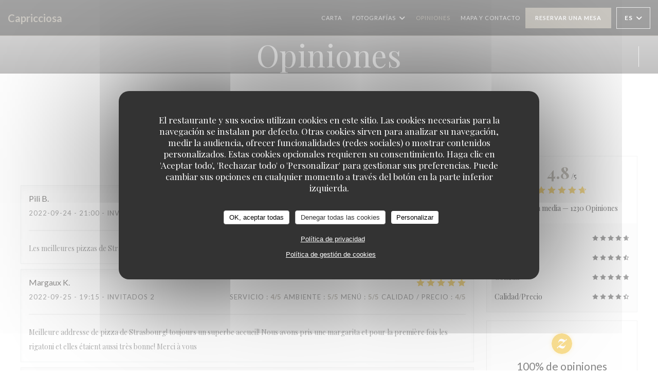

--- FILE ---
content_type: text/html; charset=UTF-8
request_url: https://www.restaurantcapricciosa.fr/es/opiniones/?page=22
body_size: 13133
content:
<!DOCTYPE html>
<!--[if lt IE 7]>      <html class="no-js lt-ie9 lt-ie8 lt-ie7" lang="es"> <![endif]-->
<!--[if IE 7]>         <html class="no-js lt-ie9 lt-ie8" lang="es"> <![endif]-->
<!--[if IE 8]>         <html class="no-js lt-ie9" lang="es"> <![endif]-->
<!--[if gt IE 8]><!--> <html class="no-js" lang="es"> <!--<![endif]-->

<head>
	<!-- Meta -->
	<meta charset="utf-8">
	<meta http-equiv="X-UA-Compatible" content="IE=edge" />
	<meta name="viewport" content="width=device-width, initial-scale=1">
	<title>Opiniones de clientes de Capricciosa, Strasbourg - Calificación 4,8
de 5</title>

	<!-- Includes -->
	<meta name="description" content="1230 evaluaciones imparciales de cliente de Capricciosa en Strasbourg.
Valoración media: 4,8 de 5..." />



<link rel="canonical" href="https://www.restaurantcapricciosa.fr/es/opiniones/?page=22" />

<!-- Facebook Like and Google -->
<meta property="og:title" content="Opiniones de clientes de Capricciosa, Strasbourg - Calificación 4,8
de 5 " />
<meta property="og:type" content="website" />
<meta property="og:url" content="http://www.restaurantcapricciosa.fr/es/opiniones/?page=22" />
<meta property="og:image" content="https://ugc.zenchef.com/3/4/9/0/4/3/1/3/4/5/1/1512059342_150/a0634deece9742f0e36485dcf604fdab.website.jpg" />
<meta property="og:site_name" content="Zenchef" />
<meta property="fb:admins" content="685299127" />
<meta property="place:location:latitude" content="48.5813522" />
<meta property="place:location:longitude" content="7.7568125" />
<meta property="og:description" content="1230 evaluaciones imparciales de cliente de Capricciosa en Strasbourg.
Valoración media: 4,8 de 5..." />



<script>
	window.restaurantId = 349043;
	window.lang = "es";
	window.API_URL = "//api.zenchef.com/api/v1/";
</script>

	<link rel="alternate" hreflang="x-default" href="https://www.restaurantcapricciosa.fr/opiniones/?page=22" />
<link rel="alternate" hreflang="es" href="https://www.restaurantcapricciosa.fr/es/opiniones/?page=22" />
    <link rel="alternate" hreflang="en" href="https://www.restaurantcapricciosa.fr/en/reviews/?page=22" />
    <link rel="alternate" hreflang="it" href="https://www.restaurantcapricciosa.fr/it/recensioni/?page=22" />
    <link rel="alternate" hreflang="de" href="https://www.restaurantcapricciosa.fr/de/rezensionen/?page=22" />
    <link rel="alternate" hreflang="fr" href="https://www.restaurantcapricciosa.fr/?page=22" />
    <link rel="alternate" hreflang="pt" href="https://www.restaurantcapricciosa.fr/pt/avaliacoes/?page=22" />
    <link rel="alternate" hreflang="ru" href="https://www.restaurantcapricciosa.fr/ru/reviews/?page=22" />
    <link rel="alternate" hreflang="cs" href="https://www.restaurantcapricciosa.fr/cs/hodnocení/?page=22" />
    <link rel="alternate" hreflang="ja" href="https://www.restaurantcapricciosa.fr/ja/reviews/?page=22" />
    <link rel="alternate" hreflang="zh" href="https://www.restaurantcapricciosa.fr/zh/reviews/?page=22" />
    <link rel="alternate" hreflang="nl" href="https://www.restaurantcapricciosa.fr/nl/reviews/?page=22" />
    <link rel="alternate" hreflang="el" href="https://www.restaurantcapricciosa.fr/el/reviews/?page=22" />
	<link rel="shortcut icon" href="https://ugc.zenchef.com/3/4/9/0/4/3/1/3/4/5/1/1510658575_297/121a4ff79b2916de281f0bb088524fa2.thumb.png" />
	<!-- Preconnect to CDNs for faster resource loading -->
	<link rel="preconnect" href="https://cdnjs.cloudflare.com" crossorigin>
	<link rel="preconnect" href="https://fonts.googleapis.com" crossorigin>
	<link rel="preconnect" href="https://fonts.gstatic.com" crossorigin>

	<!-- Google Web Fonts -->
	
	<!-- Critical CSS Inline -->
	<style>
		/* Critical styles for above-the-fold content */
		body {margin: 0;}
        		.container {width: 100%; max-width: 1200px; margin: 0 auto;}
        	</style>

	<!-- Critical CSS -->
	<link rel="stylesheet" href="/css/globals/normalize.css">
	<link rel="stylesheet" href="/css/globals/accessibility.css">
	<link rel="stylesheet" href="/css/globals/17/979185/_default_/_default_/style.css">

	<!-- Non-critical CSS -->
	<link rel="stylesheet" href="//cdnjs.cloudflare.com/ajax/libs/fancybox/3.5.7/jquery.fancybox.min.css" media="print" onload="this.media='all'">
	<link rel="stylesheet" href="/css/globals/backdrop.css" media="print" onload="this.media='all'">
	<link rel="stylesheet" href="/css/globals/shift-away-subtle.css" media="print" onload="this.media='all'">
	<link rel="stylesheet" href="/css/globals/icomoon.css" media="print" onload="this.media='all'">
	<link rel="stylesheet" href="/css/globals/fontawesome.css" media="print" onload="this.media='all'">
					<link rel="stylesheet" href="/css/css_17/base.css" media="print" onload="this.media='all'">	<link rel="stylesheet" href="/css/globals/17/979185/_default_/_default_/nav.css" media="print" onload="this.media='all'">
	<link rel="stylesheet" href="/css/globals/17/979185/_default_/_default_/menus.css" media="print" onload="this.media='all'">
	<link rel="stylesheet" href="/css/css_17/979185/_default_/_default_/main.css?v=23" media="print" onload="this.media='all'">

	<!-- Fallback for browsers without JS -->
	<noscript>
		<link rel="stylesheet" href="//cdnjs.cloudflare.com/ajax/libs/fancybox/3.5.7/jquery.fancybox.min.css">
		<link rel="stylesheet" href="/css/globals/backdrop.css">
		<link rel="stylesheet" href="/css/globals/shift-away-subtle.css">
		<link rel="stylesheet" href="/css/globals/icomoon.css">
		<link rel="stylesheet" href="/css/globals/fontawesome.css">
		<link rel="stylesheet" href="/css/globals/17/979185/_default_/_default_/nav.css">
		<link rel="stylesheet" href="/css/globals/17/979185/_default_/_default_/menus.css">
		<link rel="stylesheet" href="/css/css_17/979185/_default_/_default_/main.css?v=23">
	</noscript>

	<style>
  </style>


	<!-- Widget URL -->
	<script>
		var hasNewBookingWidget = 1;
	</script>
</head>

<body id="top" class="current-page-reviews">
	<a href="#main-content" class="skip-link sr-only-focusable">Saltar al contenido principal</a>

<!-- •••••••••••••••••••••••••••
  Header
••••••••••••••••••••••••••••• -->


	<nav class="nav  s-header" role="navigation" aria-label="Navegación principal">
	<div class="homelink">
			<a class="no-logo" href="/es/" title="Home Capricciosa">	
			Capricciosa		</a>
	</div>
	<div class="nav-items-wrap header-nav">
		<ul class="nav__items">
	<!-- Menu -->
			<li class="nav__item nav__item--menus">
			<a title="Carta" href="/es/menus/">Carta</a>
		</li>
	
	<!-- Gallery -->
			<li class="nav__item dropdown-wrap nav__item--gallery">
			<a title="Fotografías" href="/es/fotografias/">Fotografías <i class="fa fa-angle-down"></i></a>
			<ul class="dropdown">
									<li>
						<a href="/es/fotografias/#album"> Album</a>
					</li>
									<li>
						<a href="/es/fotografias/#capricciosa"> Capricciosa</a>
					</li>
				
							</ul>
		</li>
	
	
	<!-- Reviews -->
			<li class="nav__item nav__item--reviews">
			<a title="Opiniones" href="/es/opiniones/?page=22">Opiniones</a>
		</li>
	
	<!-- Events -->
	
	<!-- Press -->
	
	<!-- Restaurants -->
	
	<!-- Custom page -->
				
	<!-- Custom link -->
	
	<!-- Custom button -->
	
	<!-- Contact -->
	<li class="nav__item nav__item--contact">
		<a title="Mapa y Contacto" href="/es/direccion-de-contacto/">Mapa y Contacto</a>
	</li>

	<!-- Language -->
	
	<!-- Buttons -->
	</ul>

		<div class="nav__buttons">
			<!-- Buttons -->
			<div class="buttons-wrap-header">
							<a
			class="btn btn--std btn--booking iframe--widget"
            data-zc-action="open">
						Reservar una mesa					</a>
	
				</div>

			<!-- Language -->
			<div class="dropdown-wrap drodown-wrap--lang btn btn--white">
	<span>
				ES		<i class="fa fa-angle-down"></i>
	</span>
	<ul class="dropdown">
					<li class="lang lang-en">
				<a href="/en/reviews/?page=22">
					<img src="/img/flags/topbar-en.png" class="flag flag-en" alt="en" width="16" height="11">					EN				</a>
			</li>
					<li class="lang lang-it">
				<a href="/it/recensioni/?page=22">
					<img src="/img/flags/topbar-it.png" class="flag flag-it" alt="it" width="16" height="11">					IT				</a>
			</li>
					<li class="lang lang-de">
				<a href="/de/rezensionen/?page=22">
					<img src="/img/flags/topbar-de.png" class="flag flag-de" alt="de" width="16" height="11">					DE				</a>
			</li>
					<li class="lang lang-fr">
				<a href="/avis/?page=22">
					<img src="/img/flags/topbar-fr.png" class="flag flag-fr" alt="fr" width="16" height="11">					FR				</a>
			</li>
					<li class="lang lang-pt">
				<a href="/pt/avaliacoes/?page=22">
					<img src="/img/flags/topbar-pt.png" class="flag flag-pt" alt="pt" width="16" height="11">					PT				</a>
			</li>
					<li class="lang lang-ru">
				<a href="/ru/reviews/?page=22">
					<img src="/img/flags/topbar-ru.png" class="flag flag-ru" alt="ru" width="16" height="11">					RU				</a>
			</li>
					<li class="lang lang-cs">
				<a href="/cs/hodnocení/?page=22">
					<img src="/img/flags/topbar-cs.png" class="flag flag-cs" alt="cs" width="16" height="11">					CS				</a>
			</li>
					<li class="lang lang-ja">
				<a href="/ja/reviews/?page=22">
					<img src="/img/flags/topbar-ja.png" class="flag flag-ja" alt="ja" width="16" height="11">					JA				</a>
			</li>
					<li class="lang lang-zh">
				<a href="/zh/reviews/?page=22">
					<img src="/img/flags/topbar-zh.png" class="flag flag-zh" alt="zh" width="16" height="11">					ZH				</a>
			</li>
					<li class="lang lang-nl">
				<a href="/nl/reviews/?page=22">
					<img src="/img/flags/topbar-nl.png" class="flag flag-nl" alt="nl" width="16" height="11">					NL				</a>
			</li>
					<li class="lang lang-el">
				<a href="/el/reviews/?page=22">
					<img src="/img/flags/topbar-el.png" class="flag flag-el" alt="el" width="16" height="11">					EL				</a>
			</li>
			</ul>
</div>

			<!-- Toggle Menu -->
			<div class="burger-button" onclick="display_burger_menu()" role="button" tabindex="0" aria-label="Abrir/cerrar menú" aria-expanded="false" aria-controls="burger-menu">
				<span class="burger-button__item"></span>
				<span class="burger-button__item"></span>
				<span class="burger-button__item"></span>
			</div>
		</div>
	</div>
</nav>

<!-- Burger Menu -->
<div class="burger-menu " id="burger-menu" role="dialog" aria-modal="true" aria-label="Navegación principal">
	<div class="burger-menu-items-wrap">
		<ul class="burger-menu__items">
			<!-- Menu -->
							<li class="burger-menu__item burger-menu__item--menus">
					<a title="Carta" href="/es/menus/">Carta</a>
				</li>
			
			<!-- Gallery -->
							<li class="burger-menu__item burger-menu__item--gallery dropdown-wrap">
					<span>
						<a class="burger-menu__dropdown-link" title="Fotografías" href="/es/fotografias/">Fotografías</a>
						<i class="fa fa-angle-down" onclick="display_burger_dropdown(this)" role="button" tabindex="0" aria-label="Expandir submenú" aria-expanded="false"></i>
					</span>
					<ul class="dropdown">
													<li>
								<a onclick="remove_burger_menu()" href="/es/fotografias/#album"> Album</a>
							</li>
													<li>
								<a onclick="remove_burger_menu()" href="/es/fotografias/#capricciosa"> Capricciosa</a>
							</li>
						
											</ul>
				</li>
				
			
			<!-- Reviews -->
							<li class="burger-menu__item burger-menu__item--reviews">
					<a title="Opiniones" href="/es/opiniones/?page=22">Opiniones</a>
				</li>
			
			<!-- Events -->
			
			<!-- Press -->
			
			<!-- Restaurants -->
			
			<!-- Custom page -->
										
			<!-- Custom link -->
			
			<!-- Custom button -->
			
			<!-- Contact -->
			<li class="burger-menu__item burger-menu__item--contact">
				<a title="Mapa y Contacto" href="/es/direccion-de-contacto/">Mapa y Contacto</a>
			</li>
		</ul>

		<!-- Buttons -->
		<div class="buttons-wrap-header">
						<a
			class="btn btn--std btn--booking iframe--widget"
            data-zc-action="open">
						Reservar una mesa					</a>
	
			</div>

		<!-- Language -->
		<ul class="language-list">
			<li class="lang lang-en">
					<a class="btn-circle btn--small btn--ghost" href="/en/reviews/?page=22">
				EN			</a>
				</li>
			<li class="lang lang-it">
					<a class="btn-circle btn--small btn--ghost" href="/it/recensioni/?page=22">
				IT			</a>
				</li>
			<li class="lang lang-de">
					<a class="btn-circle btn--small btn--ghost" href="/de/rezensionen/?page=22">
				DE			</a>
				</li>
			<li class="lang lang-fr">
					<a class="btn-circle btn--small btn--ghost" href="/avis/?page=22">
				FR			</a>
				</li>
			<li class="lang lang-pt">
					<a class="btn-circle btn--small btn--ghost" href="/pt/avaliacoes/?page=22">
				PT			</a>
				</li>
			<li class="lang lang-ru">
					<a class="btn-circle btn--small btn--ghost" href="/ru/reviews/?page=22">
				RU			</a>
				</li>
			<li class="lang lang-cs">
					<a class="btn-circle btn--small btn--ghost" href="/cs/hodnocení/?page=22">
				CS			</a>
				</li>
			<li class="lang lang-ja">
					<a class="btn-circle btn--small btn--ghost" href="/ja/reviews/?page=22">
				JA			</a>
				</li>
			<li class="lang lang-zh">
					<a class="btn-circle btn--small btn--ghost" href="/zh/reviews/?page=22">
				ZH			</a>
				</li>
			<li class="lang lang-nl">
					<a class="btn-circle btn--small btn--ghost" href="/nl/reviews/?page=22">
				NL			</a>
				</li>
			<li class="lang lang-el">
					<a class="btn-circle btn--small btn--ghost" href="/el/reviews/?page=22">
				EL			</a>
				</li>
	</ul>

		<!-- Social media -->
			<ul class="social-media-wrap">
					<li class="separator-tiny" >
				<a class="btn-circle btn--ghost" href="https://www.facebook.com/capriciosastrasbourg/?locale=fr_FR" rel="noreferer,noopener" target="_blank" title="Facebook">
					<i class="fab fa-facebook" aria-hidden="true"></i>
					<span class="sr-only">Facebook ((abre en una nueva ventana))</span>
				</a>
			</li>
		
		
					<li class="separator-tiny" >
				<a class="btn-circle btn--ghost" href="https://www.instagram.com/capricciosa_strasbourg/" rel="noreferer,noopener" target="_blank" title="Instagram">
					<i class="fab fa-instagram" aria-hidden="true"></i>
					<span class="sr-only">Instagram ((abre en una nueva ventana))</span>
				</a>
			</li>
			</ul>
	</div>
</div>
<div class="page-header page-header--single page-hero" style="background-image:url(https://www.restaurantcapricciosa.fr/i/capricciosa/3/4/9/0/4/3/1/5/0/3/3/1/2/1644699746_498/44d7a11368c7b9a46aad86878a66eed1.small_original.jpg)">
	<div class="row page-header__content narrow">
		<article class="col-full">
			<h1 class="page-header__title">Opiniones</h1>
		</article>
	</div>
	
	<!-- Social media -->
		<ul class="social-media-wrap">
					<li class="separator-tiny" >
				<a class="btn-circle btn--ghost" href="https://www.facebook.com/capriciosastrasbourg/?locale=fr_FR" rel="noreferer,noopener" target="_blank" title="Facebook">
					<i class="fab fa-facebook" aria-hidden="true"></i>
					<span class="sr-only">Facebook ((abre en una nueva ventana))</span>
				</a>
			</li>
		
		
					<li class="separator-tiny" >
				<a class="btn-circle btn--ghost" href="https://www.instagram.com/capricciosa_strasbourg/" rel="noreferer,noopener" target="_blank" title="Instagram">
					<i class="fab fa-instagram" aria-hidden="true"></i>
					<span class="sr-only">Instagram ((abre en una nueva ventana))</span>
				</a>
			</li>
			</ul>
	
	<!-- <a href="#works" class="scroll-down scroll-link smoothscroll"></a> -->
</div>
<section id="works" class="s--reviews s-works target-section">
	<div class="row grid grid-w-sidebar">
		<div class="reviews-wrap grid">
			<!-- content -->
			<html><head><link rel="shortcut icon" href="/build/favicon.ico"><link href="/build/bundle.f9287.css" rel="stylesheet" media="only x" onload="this.media='all'"><noscript><link rel="stylesheet" href="/build/bundle.f9287.css"></noscript><script crossorigin="anonymous" src="/build/bundle.095a0.esm.js" type="module"></script><script nomodule="" src="/build/polyfills.a3b7c.js"></script><script nomodule="" defer="defer" src="/build/bundle.030f3.js"></script></head><body></body></html>			<div class="my-preact-app">
			</div>

			<!-- Widgets TripAdvisor -->
					</div>

		<div class="side sticky">
			<div class="reviews__global reviews__global--side">
	<div class="reviews-global__average">
		<div>
			<span class="reviews-global__note">4.8</span>
			<span class="reviews-global__total">/5</span>
		</div>

		<div>
			<div class="stars">
				<span class="stars__filled" style="width: 95.074%"></span>
			</div>
			<p class="reviews-global__number">Valoración media — <span>1230 Opiniones</span></p>
		</div>
	</div>
	
	<div class="reviews-global__details">
		<div class="reviews-global__criterion">
			<span>Servicio</span>
			<div class="stars">
				<span class="stars__filled-black" style="width: 94%"></span>
			</div>
		</div>
		<div class="reviews-global__criterion">
			<span>Ambiente</span>
			<div class="stars">
				<span class="stars__filled-black" style="width: 92%"></span>
			</div>
		</div>
		<div class="reviews-global__criterion">
			<span>Comida</span>
			<div class="stars">
				<span class="stars__filled-black" style="width: 96%"></span>
			</div>
		</div>
		<div class="reviews-global__criterion">
			<span>Calidad/Precio</span>
			<div class="stars">
				<span class="stars__filled-black" style="width: 90%"></span>
			</div>
		</div>
	</div>
</div><div class="reviews__verified">
	<img src="/img/badge-avis-zenchef.png" alt="100% de opiniones comprobadas">
	<div class="reviews-verified__text">
		<h4>100% de opiniones comprobadas</h4>
		<p>Solo los clientes que reservaron dejaron su opinión</p>
	</div>
</div>		</div>
	</div>
</section>

	<section class="s-works section-footer-block" style="background-image:url(https://www.restaurantcapricciosa.fr/i/capricciosa/3/4/9/0/4/3/1/5/0/3/3/1/2/1644699746_498/44d7a11368c7b9a46aad86878a66eed1.small_original.jpg)">
		<div class="row wide section-intro ">
			<div class="col-three tab-full left footer-block">
				<h3 class="separator-light">Dirección</h3>
				<p class="text-light">
				    <a class="restaurant-address" href="https://www.google.com/maps/dir/?api=1&destination=Capricciosa+1%2C+place+du+Pont+aux+chats++67000+Strasbourg+fr" target="_blank" rel="noreferer,noopener">
	1, place du Pont aux chats		67000 Strasbourg	<span class="sr-only"> ((abre en una nueva ventana))</span>
</a>
                    <br>
				    <a class="restaurant-phone" href="tel:0388350063">03 88 35 00 63</a>                    <br>
                    				</p>
			</div>

			<div class="social-media_newsletter-wrap col-three tab-full left footer-block">
				<h3 class="separator-light">Seguirnos</h3>

				<!-- Social media -->
					<ul class="social-media-wrap">
					<li class="separator-tiny" >
				<a class="btn-circle btn--ghost" href="https://www.facebook.com/capriciosastrasbourg/?locale=fr_FR" rel="noreferer,noopener" target="_blank" title="Facebook">
					<i class="fab fa-facebook" aria-hidden="true"></i>
					<span class="sr-only">Facebook ((abre en una nueva ventana))</span>
				</a>
			</li>
		
		
					<li class="separator-tiny" >
				<a class="btn-circle btn--ghost" href="https://www.instagram.com/capricciosa_strasbourg/" rel="noreferer,noopener" target="_blank" title="Instagram">
					<i class="fab fa-instagram" aria-hidden="true"></i>
					<span class="sr-only">Instagram ((abre en una nueva ventana))</span>
				</a>
			</li>
			</ul>

				<!--Newsletter-->
				<a data-fancybox data-type="iframe" href="//nl.zenchef.com/optin-form.php?rpid=rpid_1EC9MRT8&lang=es" class="btn btn--std btn--newsletter" rel="noreferer,noopener" target="_blank">
		Boletín	</a>
			</div>

			<!-- Booking's button -->
			<div class="col-three tab-full left footer-block">
				<h3 class="separator-light">Reserva</h3>
							<a
			class="btn btn--std btn--booking iframe--widget"
            data-zc-action="open">
						Reservar una mesa					</a>
	
				</div>

			<!-- Rewards -->
					</div>
	</section>

	<!--2nd Footer Section-->
	<footer>
		<div class="footer__text">
			<p class="footer__copyright">
	&copy; 2026 Capricciosa — Creación de página web de restaurante con 	<a href="https://www.zenchef.com/" rel="noopener" target="_blank" class="zcf-link">Zenchef<span class="sr-only"> ((abre en una nueva ventana))</span></a>
</p>
			<p class="footer__links">
    	<a class="separator-tiny" href="/es/notas-legales/" rel="nofollow" target="_blank">Menciones legales<span class="sr-only"> ((abre en una nueva ventana))</span></a>
	<a class="separator-tiny" href="https://bookings.zenchef.com/gtc?rid=349043&host=www.restaurantcapricciosa.fr" rel="nofollow" target="_blank">TÉRMINOS DE USO<span class="sr-only"> ((abre en una nueva ventana))</span></a>
	<a class="separator-tiny" href="/es/politica-de-privacidad/" rel="nofollow" target="_blank">Política de protección de datos personales<span class="sr-only"> ((abre en una nueva ventana))</span></a>
	<a class="separator-tiny" href="/es/politica-cookies/" rel="nofollow" target="_blank">Política de cookies<span class="sr-only"> ((abre en una nueva ventana))</span></a>
</p>
		</div>

		<div class="go-top">
			<a class="smoothscroll" title="Back to Top" href="#top"><i class="fas fa-long-arrow-alt-up"></i></a>
		</div>
	</footer>

	<div id="preloader">
		<div id="loader"></div>
	</div>

	<!-- Loader -->
<div class="loader-wrap loader-wrap--dark">
	<div class="loader">
		<div class="homelink">
			<a class="no-logo" href="/es/" title="Home Capricciosa">	
			Capricciosa		</a>
	</div>	</div>
</div>
<!-- JS -->
<script>
	var template = '17';
	var templateIdForWidget = '17';
</script>
<script src="//ajax.googleapis.com/ajax/libs/jquery/3.4.1/jquery.min.js"></script>
<script src="/js/libs/jquery.form.js?v=23"></script>
<script src="/js/libs/jquery.validate.js?v=23"></script>
<script src="/js/libs/jquery.validate.ajax.js?v=23"></script>
<!-- <script src="/js/libs/modernizr-3.6.0.min.js?v=23"></script> -->
<script src="//cdnjs.cloudflare.com/ajax/libs/fancybox/3.5.7/jquery.fancybox.min.js"></script>
<script src="/js/libs/popper.min.js?v=23"></script>
<script src="/js/libs/tippy-bundle.iife.min.js?v=23"></script>

<script src="/js/globals/script.js?v=23"></script>
<script src="/js/globals/getRestoIdKonamiCode.js?v=23"></script>

	<script src="/js/js_17/main.js?v=23"></script>



	<script src="/js/js_17/pace.min.js?v=23"></script>
	<script src="/js/js_17/plugins.js?v=23"></script>

<!-- Includes -->
<div id="modal-contact" class="modal" style="display: none; max-width: 500px;">
	<h3>¿Desea ponerse en contacto con nosotros? <br />
Rellene el siguiente formulario.</h3>
	<form name="contact-form" class="form" id="contact-form" action="#" novalidate="novalidate">
	<input type="hidden" name="restaurant_public_id" id="restaurant_public_id" value="rpid_1EC9MRT8">
	<input type="hidden" name="lang" id="lang" value="es">
	<input type="hidden" name="token" id="token" value="dc8975decbc102c40a0d4e4f41edb96f">

	<div class="input--small">
		<input type="text" name="firstname" id="firstname" value="" placeholder="Título *" aria-label="Título" autocomplete="given-name" required="required" aria-required="true" title="Este campo es obligatorio">
	</div>

	<div class="input--small">
		<input type="text" name="lastname" id="lastname" value="" placeholder="Nombre *" aria-label="Nombre" autocomplete="family-name" required="required" aria-required="true" title="Este campo es obligatorio">
	</div>

	<div class="input--small">
		<input type="email" name="email" id="email" value="" placeholder="Su dirección de email *" aria-label="Su dirección de email" autocomplete="email" required="required" aria-required="true" title="Este campo es obligatorio" data-msg-email="Introduzca un email válido">
	</div>

	<div class="input--small">
		<input type="text" name="phone" id="phone" value="" placeholder="Numero de teléfono *" aria-label="Numero de teléfono" autocomplete="tel" required="required" aria-required="true" title="Este campo es obligatorio">
	</div>

	<div class="input--full">
		<textarea name="message" id="message" placeholder="Mensaje" aria-label="Mensaje" rows="6"></textarea>
	</div>
        <div class="input--full" style="font-size:10px !important;">
        De acuerdo con la normativa de protección de datos, puede ejercer su derecho a no recibir comunicaciones comerciales inscribiéndose en la Lista Robinson: <a href="https://www.listarobinson.es" target="_blank" rel="noopener noreferrer">listarobinson.es</a>. Para más información sobre el tratamiento de sus datos, consulte nuestra <a href="/es/politica-de-privacidad/" target="_blank">política de privacidad</a>.    </div>
    
	<input class="btn btn--std input--full" type="submit" id="send" value="Enviar">

	<div class="step2 hidden">
		<strong>¡Gracias! </strong>Hemos recibido su mensaje. Nos pondremos en contacto con usted lo antes posible.<br>Para cualquier solicitud de reserva, haga clic directamente en el botón Reservar.	</div>
</form>
</div>    <script id="restaurantJsonLd" type="application/ld+json">
{
    "@context":"https://schema.googleapis.com"
    ,"@type":"Restaurant"
    ,"@id":"https://www.restaurantcapricciosa.fr"
    ,"image":"https://ugc.zenchef.com/3/4/9/0/4/3/1/3/4/5/1/1512059342_150/a0634deece9742f0e36485dcf604fdab.website.jpg"
    ,"name":"Capricciosa"
    ,"address":{
        "@type":"PostalAddress",
        "addressLocality":"Strasbourg",
        "postalCode":"67000",
        "streetAddress":"1, place du Pont aux chats",
        "addressCountry":"FR",
        "addressRegion":"Strasbourg"
    }
    ,"priceRange":"€"
    ,"servesCuisine":["Italiana"]    ,"telephone":"0388350063"
    ,"url":"https://www.restaurantcapricciosa.fr"
    ,"geo":{
        "@type":"GeoCoordinates",
        "latitude":"48.5813522",
        "longitude":"7.7568125"
    }
        ,"logo":"https://ugc.zenchef.com/3/4/9/0/4/3/1/3/4/5/1/1512059342_150/a0634deece9742f0e36485dcf604fdab.website.jpg"
    
        ,"potentialAction":[
    {
        "@type":"ReserveAction",
        "target":{
            "@type":"EntryPoint",
            "urlTemplate":"https://www.restaurantcapricciosa.fr/es/reservar-una-mesa/?lang=es&rid=349043",
            "inLanguage":"es",
            "actionPlatform":[
                "http://schema.org/MobileWebPlatform",
                "http://schema.org/DesktopWebPlatform",
                "http://schema.org/IOSPlatform",
                "http://schema.org/AndroidPlatform"
            ]
        },
        "result":{
            "@type":"FoodEstablishmentReservation",
            "name":"Reservar una mesa"
        }
    }
    ]
    
        ,"aggregateRating": {
        "@type": "AggregateRating",
	    "worstRating": "0",
	    "bestRating": "5",
	    "ratingValue": "4.8",
	    "ratingCount": "1230"
	}
	
        ,"acceptsReservations" : "yes"
    
    ,"hasMenu":"https://www.restaurantcapricciosa.fr/es/menus/"

    
    
    
    
    
    
    
        ,
    "review": [

    ]
    }
</script><script src="/js/libs/tarteaucitron/tarteaucitron.js?v=3"></script>
<style>
    /* Hide tarteaucitron button icons */
    #tarteaucitronRoot .tarteaucitronCheck::before,
    #tarteaucitronRoot .tarteaucitronCross::before,
    #tarteaucitronRoot .tarteaucitronPlus::before {
        display: none !important;
    }
    
    /* Remove text shadow from Allow/Deny buttons */
    #tarteaucitronRoot .tarteaucitronAllow,
    #tarteaucitronRoot .tarteaucitronDeny {
        text-shadow: none !important;
    }
    
    /* Replace icon with Cookies button */
    #tarteaucitronIcon #tarteaucitronManager {
        background: #333;
        border-radius: 4px !important;
        padding: 10px 20px !important;
    }
    
    #tarteaucitronIcon #tarteaucitronManager img {
        display: none !important;
    }
    
    #tarteaucitronIcon #tarteaucitronManager:after {
        content: "🍪";
        color: #fff;
        font-size: 20px !important;
        line-height: 1;
    }
    
    #tarteaucitronIcon #tarteaucitronManager:hover {
        background: #555;
    }
    
    /* Change button colors to neutral (no red/green) */
    #tarteaucitronRoot .tarteaucitronAllow,
    #tarteaucitronRoot .tarteaucitronDeny {
        background-color: #ffffff !important;
        color: #333333 !important;
        border: 1px solid #cccccc !important;
    }
    
    #tarteaucitronRoot .tarteaucitronAllow:hover,
    #tarteaucitronRoot .tarteaucitronDeny:hover {
        background-color: #f5f5f5 !important;
    }
    
    /* Visual feedback for selected state - change background color */
    #tarteaucitronRoot .tarteaucitronIsAllowed .tarteaucitronAllow {
        background-color: #4a90e2 !important;
        color: #ffffff !important;
        border-color: #4a90e2 !important;
    }
    
    #tarteaucitronRoot .tarteaucitronIsDenied .tarteaucitronDeny {
        background-color: #7a7a7a !important;
        color: #ffffff !important;
        border-color: #7a7a7a !important;
    }
    
    /* Reduce font size for disclaimer paragraph */
    #tarteaucitronInfo {
        font-size: 13px !important;
        line-height: 1.4 !important;
    }
    
    /* Also apply neutral colors to Accept All/Deny All buttons */
    #tarteaucitronRoot #tarteaucitronAllAllowed,
    #tarteaucitronRoot #tarteaucitronAllDenied,
    #tarteaucitronRoot .tarteaucitronCTAButton {
        background-color: #ffffff !important;
        color: #333333 !important;
        border: 1px solid #cccccc !important;
    }
    
    #tarteaucitronRoot #tarteaucitronAllAllowed:hover,
    #tarteaucitronRoot #tarteaucitronAllDenied:hover,
    #tarteaucitronRoot .tarteaucitronCTAButton:hover {
        background-color: #f5f5f5 !important;
    }
    
    /* When Accept All is clicked */
    #tarteaucitronRoot #tarteaucitronAllAllowed:active,
    #tarteaucitronRoot #tarteaucitronAllAllowed:focus {
        background-color: #4a90e2 !important;
        color: #ffffff !important;
    }
    
    /* When Deny All is clicked */
    #tarteaucitronRoot #tarteaucitronAllDenied:active,
    #tarteaucitronRoot #tarteaucitronAllDenied:focus {
        background-color: #7a7a7a !important;
        color: #ffffff !important;
    }
    
    /* Style cookie policy and privacy policy as white text links */
    #tarteaucitron #tarteaucitronCookiePolicyUrlDialog,
    #tarteaucitron #tarteaucitronPrivacyUrlDialog {
        background: transparent !important;
        color: #fff !important;
        font-size: 13px !important;
        margin-bottom: 3px !important;
        margin-left: 7px !important;
        padding: 0 !important;
        border: 0 !important;
        border-radius: 0 !important;
        display: inline-block !important;
        line-height: normal !important;
        font-family: inherit !important;
        font-weight: normal !important;
        text-align: center !important;
        vertical-align: baseline !important;
        cursor: pointer !important;
        text-decoration: underline !important;
    }
    
    #tarteaucitron #tarteaucitronCookiePolicyUrlDialog:hover,
    #tarteaucitron #tarteaucitronPrivacyUrlDialog:hover {
        text-decoration: none !important;
    }
    
    /* For the ones in the alert banner */
    #tarteaucitronAlertBig #tarteaucitronCookiePolicyUrl,
    #tarteaucitronAlertBig #tarteaucitronPrivacyUrl {
        background: transparent !important;
        color: #fff !important;
        font-size: 13px !important;
        margin-bottom: 3px !important;
        margin-left: 7px !important;
        padding: 0 !important;
        display: inline-block !important;
        cursor: pointer !important;
        text-decoration: underline !important;
        border: 0 !important;
    }
    
    #tarteaucitronAlertBig #tarteaucitronCookiePolicyUrl:hover,
    #tarteaucitronAlertBig #tarteaucitronPrivacyUrl:hover {
        text-decoration: none !important;
    }
    
    /* Change font size from 16px to 13px for all these buttons */
    #tarteaucitronAlertBig #tarteaucitronCloseAlert,
    #tarteaucitronAlertBig #tarteaucitronPersonalize,
    #tarteaucitronAlertBig #tarteaucitronPersonalize2,
    .tarteaucitronCTAButton,
    #tarteaucitronRoot .tarteaucitronDeny,
    #tarteaucitronRoot .tarteaucitronAllow {
        font-size: 13px !important;
    }
    
    /* Ensure consistent border radius for action buttons only */
    #tarteaucitronAlertBig #tarteaucitronCloseAlert {
        border-radius: 4px !important;
    }
</style>
<script>
    // Define Waze embed service
    tarteaucitron.services = tarteaucitron.services || {};
    tarteaucitron.services.wazeembed = {
        "key": "wazeembed",
        "type": "api",
        "name": "Waze Map (Google)",
        "uri": "https://www.waze.com/legal/privacy",
        "needConsent": true,
        "cookies": ['NID', 'SID', 'HSID', 'APISID', 'SAPISID', '1P_JAR'],
        "js": function () {
            "use strict";
            tarteaucitron.fallback(['wazeembed'], function (x) {
                var frame_title = tarteaucitron.getElemAttr(x, "title") || 'Waze map iframe',
                    width = tarteaucitron.getElemAttr(x, "data-width") || '100%',
                    height = tarteaucitron.getElemAttr(x, "data-height") || '400',
                    url = tarteaucitron.getElemAttr(x, "data-url");

                return '<iframe title="' + frame_title + '" src="' + url + '" width="' + width + '" height="' + height + '" style="border: 0; width: 100%;" allowfullscreen></iframe>';
            });
        },
        "fallback": function () {
            "use strict";
            var id = 'wazeembed';
            tarteaucitron.fallback(['wazeembed'], function (elem) {
                elem.style.width = '100%';
                elem.style.height = '400px';
                return tarteaucitron.engage(id);
            });
        }
    };

    $(document).ready(function() {
        //Facebook
        (tarteaucitron.job = tarteaucitron.job || []).push('facebook');

        //Twitter
        (tarteaucitron.job = tarteaucitron.job || []).push('twitter');

        //Google jsAPI
        (tarteaucitron.job = tarteaucitron.job || []).push('jsapi');
        
        //Waze Maps
        (tarteaucitron.job = tarteaucitron.job || []).push('wazeembed');

        
        
        
        tarteaucitron.init({
            "hashtag": "#tarteaucitron",
            "highPrivacy": true,
            "orientation": "middle",
            "adblocker": false,
            "showAlertSmall": false,
            "cookieslist": true,
            "removeCredit": true,
            "mandatory": true,
            "mandatoryCta": false,
            "iconPosition": "BottomLeft",
            "googleConsentMode": true,
            "showDetailsOnClick": false,
            "privacyUrl": "/es/politica-de-privacidad/",
            "cookiePolicyUrl": "/es/politica-cookies/",
        });

    });
</script>
<!-- Zenchef Widget SDK -->
<script>;(function (d, s, id) {const el = d.getElementsByTagName(s)[0]; if (d.getElementById(id) || el.parentNode == null) {return;} var js = d.createElement(s);  js.id = id; js.async = true; js.src = 'https://sdk.zenchef.com/v1/sdk.min.js';  el.parentNode.insertBefore(js, el); })(document, 'script', 'zenchef-sdk')</script>
<div
        class="zc-widget-config"
        data-restaurant="349043"
        data-lang="es"
></div>
</body>
</html>
